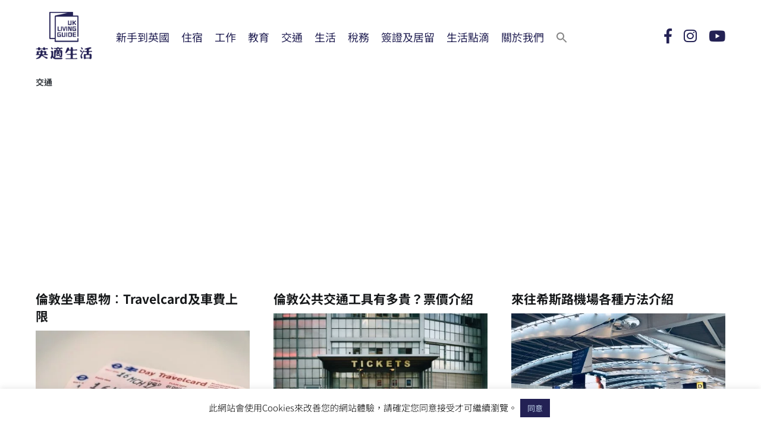

--- FILE ---
content_type: text/html; charset=utf-8
request_url: https://www.google.com/recaptcha/api2/aframe
body_size: 267
content:
<!DOCTYPE HTML><html><head><meta http-equiv="content-type" content="text/html; charset=UTF-8"></head><body><script nonce="q2fJ7utkPU7EHgnzzdMLgw">/** Anti-fraud and anti-abuse applications only. See google.com/recaptcha */ try{var clients={'sodar':'https://pagead2.googlesyndication.com/pagead/sodar?'};window.addEventListener("message",function(a){try{if(a.source===window.parent){var b=JSON.parse(a.data);var c=clients[b['id']];if(c){var d=document.createElement('img');d.src=c+b['params']+'&rc='+(localStorage.getItem("rc::a")?sessionStorage.getItem("rc::b"):"");window.document.body.appendChild(d);sessionStorage.setItem("rc::e",parseInt(sessionStorage.getItem("rc::e")||0)+1);localStorage.setItem("rc::h",'1769148119048');}}}catch(b){}});window.parent.postMessage("_grecaptcha_ready", "*");}catch(b){}</script></body></html>